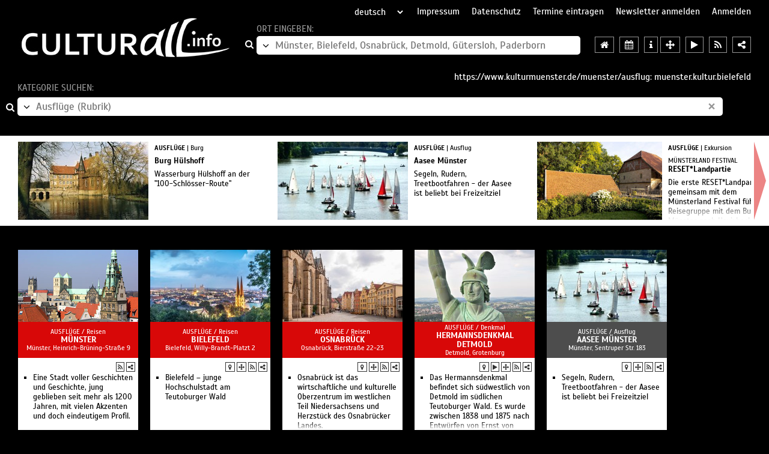

--- FILE ---
content_type: text/html; charset=iso-8859-1
request_url: https://www.kulturmuenster.de/muenster/ausflug/
body_size: 14168
content:
<!DOCTYPE HTML>
<html dir="ltr" lang="de">
	<head>
		<meta charset="iso-8859-1" />
		<meta http-equiv="Content-Type" content="text/html; charset=iso-8859-1" />
		<title>Ausflüge mit Führung für Ausflugsziele mit Führungen als Ausflug in Münster, Bielefeld, Osnabrück, Detmold, Gütersloh, Paderborn</title>
		<meta name="keywords" content="Ausflüge mit Führung für Ausflugsziele mit Führungen als Ausflug in Münster, Bielefeld, Osnabrück, Detmold, Gütersloh, Paderborn" />
		<meta name="description" content="Ausflüge mit Führung für Ausflugsziele mit Führungen als Ausflug in Münster, Bielefeld, Osnabrück, Detmold, Gütersloh, Paderborn" />
		<meta name="viewport" content="width=device-width, initial-scale=1.0, maximum-scale=1.0, user-scalable=yes" />
							<link rel="canonical" href="https://www.kulturmuenster.de/muenster/ausflug/" />
				<link type="application/rss+xml" rel="alternate" href="/RSS-Feeds/KulturMuenster.xml" title="RSS-Feed für Münster, Bielefeld, Osnabrück, Detmold, Gütersloh, Paderborn - Kultur" />
		<meta name="viewport" content="width=device-width, initial-scale=1.0, maximum-scale=1.0, user-scalable=yes" />
		<link rel="shortcut icon" type="image/x-icon" href="https://www.culturall.de/favicon.ico" />
		<link rel="stylesheet" type="text/css" href="https://www.culturall.de/v3/dist/lib.css?t=1666949429" />
		<link rel="stylesheet" type="text/css" href="https://www.culturall.de/v3/dist/styles.css?t=1758010782" />
					<link rel="stylesheet" type="text/css" href="https://www.culturall.de/v3/dist/terminsuche.css?t=1756714717" />
							<style type="text/css">div.segment.l1 {background:rgb(255,255,255);}
		h1.l1, h2.l1, h3.l1 {color:rgb(0,0,0); font-size:18px;font-family:Scada, Arial, sans-serif;font-weight:bold;}
		h2.l1, h3.l1 {font-size:16px;}
		a.l1, span.l1, span.l1 * {color:rgb(0,0,0);font-family:Scada, Arial, sans-serif;}
		a.l1-fa { color: rgb(0,0,0); font-size: 16px; }
    div.segment.l2 {background:rgb(255,255,255);}
		h1.l2, h2.l2, h3.l2 {color:rgb(216,8,8); font-size:18px;font-family:Scada, Arial, sans-serif;font-weight:bold;}
		h2.l2, h3.l2 {font-size:16px;}
		a.l2, span.l2, span.l2 * {color:rgb(0,0,0);font-family:Scada, Arial, sans-serif;}
		a.l2-fa { color: rgb(0,0,0); font-size: 16px; }
    </style>
				<script>
        	var regionen = {0:{id:0,kuerzel:'ueberregional',name:'%FCberregional',href:'/ueberregional',tourismus:'tourismus',rad:250,lat:50.83149034074599,lng:9.656667374999984,bewertung:true},34:{id:34,kuerzel:'augsburg',name:'Augsburg%2C%20Ulm%2FNeu-Ulm%2C%20Biberach%2C%20Landsberg%20am%20Lech%2C%20G%FCnzburg',href:'/augsburg',tourismus:'tourismus',rad:250,lat:48.366516,lng:10.494431,bewertung:true},23:{id:23,kuerzel:'basel',name:'Basel%2C%20Freiburg%2C%20Mulhouse%2C%20Colmar',href:'/basel',tourismus:'tourismus',rad:250,lat:47.83201548558951,lng:7.739553117187512,bewertung:true},2:{id:2,kuerzel:'berlin',name:'Berlin%20und%20Brandenburg',href:'/berlin',tourismus:'tourismus',rad:250,lat:52.739995942778805,lng:13.588399552734346,bewertung:true},25:{id:25,kuerzel:'bern',name:'Bern%2C%20Solothurn%2C%20Biel%2C%20Thun%2C%20Fribourg%2C%20Neuch%E2tel',href:'/bern',tourismus:'tourismus',rad:250,lat:46.80894727634264,lng:7.269887589843722,bewertung:true},24:{id:24,kuerzel:'bodensee',name:'Bodensee%2C%20Allg%E4u%20und%20Liechtenstein',href:'/bodensee',tourismus:'tourismus',rad:250,lat:47.466587116772885,lng:9.813222550781221,bewertung:true},10:{id:10,kuerzel:'bremen',name:'Bremen%2C%20Oldenburg%2C%20Emden%2C%20Weser-Ems%2C%20Friesland',href:'/bremen',tourismus:'tourismus',rad:250,lat:53.11665939318429,lng:7.940053605468762,bewertung:true},33:{id:33,kuerzel:'chemnitz',name:'Chemnitz%2C%20Erzgebirge%2C%20Zwickau%2C%20Vogtland%2FPlauen',href:'/chemnitz',tourismus:'tourismus',rad:250,lat:50.5857422372068,lng:12.6930052656249,bewertung:true},3:{id:3,kuerzel:'dresden',name:'Dresden%2C%20Mei%DFen%2C%20S%E4chsische%20Schweiz',href:'/dresden',tourismus:'tourismus',rad:250,lat:51.0357422372068,lng:13.703005265624984,bewertung:true},8:{id:8,kuerzel:'frankfurt',name:'Frankfurt%2C%20Mainz%2C%20Wiesbaden%2C%20Darmstadt%2C%20Aschaffenburg',href:'/frankfurt',tourismus:'tourismus',rad:250,lat:50.164259,lng:8.792867,bewertung:true},20:{id:20,kuerzel:'graz',name:'Graz%20und%20Klagenfurt',href:'/graz',tourismus:'tourismus',rad:250,lat:46.953501141165695,lng:14.861440324218762,bewertung:true},6:{id:6,kuerzel:'hamburg',name:'Hamburg%2C%20L%FCneburg%2C%20Cuxhaven%2C%20Helgoland%2C%20Sylt',href:'/hamburg',tourismus:'tourismus',rad:250,lat:53.929779281732635,lng:10.236196183593721,bewertung:true},11:{id:11,kuerzel:'hannover',name:'Hannover%2C%20Braunschweig%2FWolfsburg',href:'/hannover',tourismus:'tourismus',rad:250,lat:52.323132264533136,lng:10.310353898437512,bewertung:true},32:{id:32,kuerzel:'harz',name:'Harz%2C%20Kyffh%E4user',href:'/harz',tourismus:'tourismus',rad:250,lat:51.653445,lng:10.897861,bewertung:true},21:{id:21,kuerzel:'innsbruck',name:'Innsbruck%2C%20Bozen%2FBolzano%2C%20Trento%2FTrient',href:'/innsbruck',tourismus:'tourismus',rad:250,lat:46.72617018241584,lng:11.529836320312512,bewertung:true},15:{id:15,kuerzel:'kassel',name:'Kassel%2C%20G%F6ttingen%2C%20Marburg%2C%20Bad%20Hersfeld%2C%20Fulda',href:'/kassel',tourismus:'tourismus',rad:250,lat:51.209856001148474,lng:9.373769425781262,bewertung:true},30:{id:30,kuerzel:'lausitz',name:'Lausitz%2C%20Niederschlesien',href:'/lausitz',tourismus:'tourismus',rad:250,lat:51.39017006939942,lng:14.402761124999971,bewertung:true},12:{id:12,kuerzel:'leipzig',name:'Leipzig%2C%20Halle%2C%20Magdeburg%2C%20Dessau',href:'/leipzig',tourismus:'tourismus',rad:250,lat:51.67720076354275,lng:11.760549210937471,bewertung:true},19:{id:19,kuerzel:'linz',name:'Linz%20und%20St.%20P%F6lten',href:'/linz',tourismus:'tourismus',rad:250,lat:48.21136376040317,lng:14.941091203125012,bewertung:true},17:{id:17,kuerzel:'luxemburg',name:'Luxemburg%2C%20Saarbr%FCcken%2C%20Trier%2C%20Metz',href:'/luxemburg',tourismus:'tourismus',rad:250,lat:49.8605229249423,lng:6.426686906249972,bewertung:true},28:{id:28,kuerzel:'luzern',name:'Luzern%2C%20Schwyz%2C%20Zug%2C%20Uri%2C%20Obwalden%2C%20Nidwalden%2C%20Graub%FCnden',href:'/luzern',tourismus:'tourismus',rad:250,lat:46.8427739709846,lng:8.365773820312471,bewertung:true},31:{id:31,kuerzel:'malta',name:'Malta%2C%20Gozo%2C%20Comino',href:'/malta',tourismus:'tourism',rad:1500,lat:35.92320449121902,lng:14.42233052197264,bewertung:true},4:{id:4,kuerzel:'muenchen',name:'M%FCnchen%2C%20Ingolstadt%2C%20Rosenheim',href:'/muenchen',tourismus:'tourismus',rad:250,lat:48.35210142273522,lng:11.494130753906221,bewertung:true},27:{id:27,kuerzel:'muenster',name:'M%FCnster%2C%20Bielefeld%2C%20Osnabr%FCck%2C%20Detmold%2C%20G%FCtersloh%2C%20Paderborn',href:'/muenster',tourismus:'tourismus',rad:250,lat:52.239116045865885,lng:8.299855851562471,bewertung:true},18:{id:18,kuerzel:'nuernberg',name:'N%FCrnberg%2C%20Bayreuth%2C%20W%FCrzburg%2C%20Bamberg%2C%20Hof',href:'/nuernberg',tourismus:'tourismus',rad:250,lat:49.75417097472333,lng:10.667409562500012,bewertung:true},26:{id:26,kuerzel:'ostsee',name:'Ostsee',href:'/ostsee',tourismus:'tourismus',rad:250,lat:53.91845788914481,lng:11.788844,bewertung:true},35:{id:35,kuerzel:'regensburg',name:'Regensburg%2C%20Landshut%2C%20Passau%2C%20Straubing%2C%20Weiden%2C%20%20Amberg',href:'/regensburg',tourismus:'tourismus',rad:250,lat:49.013429,lng:12.101624,bewertung:true},14:{id:14,kuerzel:'heidelberg',name:'Rhein-Neckar%2C%20Baden%2C%20Saar%2C%20Pfalz',href:'/heidelberg',tourismus:'tourismus',rad:250,lat:49.199164538662295,lng:8.203725480468721,bewertung:true},5:{id:5,kuerzel:'rheinland',name:'Rheinland',href:'/rheinland',tourismus:'tourismus',rad:250,lat:50.96487504372814,lng:6.978749894531222,bewertung:true},100:{id:100,kuerzel:'roma',name:'Roma%2C%20Vaticano',href:'/roma',tourismus:'tourismo',rad:800,lat:41.902575,lng:12.451667,bewertung:true},29:{id:29,kuerzel:'ruhrgebiet',name:'Ruhrgebiet',href:'/ruhrgebiet',tourismus:'tourismus',rad:250,lat:51.39445463060057,lng:7.095479630859347,bewertung:true},16:{id:16,kuerzel:'salzburg',name:'Salzburg',href:'/salzburg',tourismus:'tourismus',rad:250,lat:47.69262195907183,lng:13.062429093749971,bewertung:true},9:{id:9,kuerzel:'stuttgart',name:'Stuttgart%2C%20Heilbronn%2C%20T%FCbingen%2C%20Reutlingen',href:'/stuttgart',tourismus:'tourismus',rad:250,lat:48.77560964359474,lng:9.502858781250012,bewertung:true},101:{id:101,kuerzel:'venezia',name:'Venezia%2FVenesia%2FVenedig',href:'/venezia',tourismus:'tourismus',rad:800,lat:45.435768,lng:12.327924,bewertung:true},13:{id:13,kuerzel:'weimar',name:'Weimar%2C%20Erfurt%2C%20Jena%2C%20Eisenach%2C%20Th%FCringen',href:'/weimar',tourismus:'tourismus',rad:250,lat:51.10822569265568,lng:11.090383195312484,bewertung:true},1:{id:1,kuerzel:'wien',name:'Wien%20und%20Eisenstadt',href:'/wien',tourismus:'tourismus',rad:250,lat:48.21182132835306,lng:16.664571427734348,bewertung:true},22:{id:22,kuerzel:'zuerich',name:'Z%FCrich%2C%20Winterthur%2C%20Aarau%2C%20Schaffhausen',href:'/zuerich',tourismus:'tourismus',rad:250,lat:47.4888633287459,lng:8.461904191406234,bewertung:true}};
        </script>
				<script src="https://www.culturall.de/v3/dist/lib.js?t=1593803792" charset="UTF-8"></script>
		<script src="https://www.culturall.de/v3/dist/scripts.js?t=1765894872"></script>
						<script>
			de.maxsysteme.culturall.einzeiler = {"dropdown_titel_regionen_in_der_naehe":"Regionen in der N&auml;he","dropdown_titel_video":"Videos","dropdown_titel_audio":"H&ouml;rbeispiele","dropdown_titel_freikarten":"Freikarten","dropdown_titel_alle_regionen":"alle Regionen","dropdown_titel_institutionen_in_der_naehe":"Institutionen in der N&auml;he","dropdown_titel_teilen":"Teilen","dropdown_titel_bewertungen":"Bewertungen","dropdown_titel_berichte":"Berichte","dropdown_titel_sortiert_nach":"sortiert nach","dropdown_titel_datum":"Datum","dropdown_titel_sternen":"Sternen","dropdown_titel_relevanz":"Relevanz","dropdown_titel_zuletzt_bewertet_am":"zuletzt bewertet am","terminsuche_titel":"Veranstaltungskalender - Terminsuche","terminsuche_datum_vom":"vom","terminsuche_datum_bis":"bis","terminsuche_datum_suchen":"suchen","eintragen_formular_feld_rubrik":"Rubrik"};
        </script>
	</head>

	<body	    data-type="rubrik"	    data-region="muenster" data-region-id="27"	   	   	    data-rubrik="ausfluege" data-rubrik-id="6"	   	   	   	   	   		data-href-prefix="https://www.culturall.de/"
		data-google-api-key="AIzaSyDMvvjs0Zw0_kTBDN7-8vVcO1zispzB1cQ"
	>
		<button type="button" class="fa fa-bars" data-nav-control="open"></button>		<nav>
			<button type="button" class="fa fa-close" data-nav-control="close"></button>			<select name="sprache" readonly>
									<option value="de" selected="selected">deutsch</option>
									<option value="en">englisch</option>
									<option value="it">italienisch</option>
							</select>
			<a href="/impressum/" title="Impressum">Impressum</a>
			<a href="/datenschutz/" title="Datenschutz">Datenschutz</a>
			<a href="/eintragen" title="Termine eintragen">Termine eintragen</a>
			<a href="https://www.culturall.de/service.php" title="Newsletter anmelden">Newsletter anmelden</a>
							<a href="#" data-login title="Anmelden">Anmelden</a>
					</nav>

		<header>
			<a href="//www.culturall.info">
				<img class="img" src="https://www.culturall.de/pic/layout/culturall.jpg" width="358" height="65" alt="zur Startseite" title="zur Startseite" />
			</a>
			<div class="search orte">
				<a class="fa fa-search" href="/muenster"></a>
				<div>
					<span data-alt-text="Region auswählen:">Ort eingeben:</span>
					<div>
						<button type="button" class="all-regions fa fa-angle-down"></button
							><input type="text" name="ort" placeholder="Münster, Bielefeld, Osnabrück, Detmold, Gütersloh, Paderborn" /
							>					</div>
				</div>
			</div>
			<div class="icons">
				<a class="fa fa-home" title="Regionseite für Münster, Bielefeld, Osnabrück, Detmold, Gütersloh, Paderborn" href="/muenster"></a>
				<a class="fa fa-calendar" title="Terminsuche in Münster, Bielefeld, Osnabrück, Detmold, Gütersloh, Paderborn" href="/muenster/veranstaltungen"></a>
            	<a class="fa fa-info" title="Tourismusinformationen für Münster, Bielefeld, Osnabrück, Detmold, Gütersloh, Paderborn" href="/muenster/tourismus"></a>
            	            		<button type="button" class="fa fa-arrows" title="Welche Region ist in der Nähe?"></button>
            	            	<button type="button" class="fa fa-tags" title="Freikarten"></button>
            	<button type="button" class="fa fa-play" title="Videos in Münster, Bielefeld, Osnabrück, Detmold, Gütersloh, Paderborn"></button>
            	<button type="button" class="fa fa-music" title="Hörbeispiele in Münster, Bielefeld, Osnabrück, Detmold, Gütersloh, Paderborn"></button>
            	<a class="fa fa-rss" title="RSS-Feed für Münster, Bielefeld, Osnabrück, Detmold, Gütersloh, Paderborn" href="/RSS-Feeds/KulturMuenster.xml" type="application/rss+xml"></a>
            	<button type="button" class="fa fa-share-alt" title="Region Münster, Bielefeld, Osnabrück, Detmold, Gütersloh, Paderborn teilen"></button>
            	<button type="button" class="fa fa-star" title="Bewertungen für Münster, Bielefeld, Osnabrück, Detmold, Gütersloh, Paderborn"></button>
            	<button type="button" class="fa fa-align-left" title="Berichte für Münster, Bielefeld, Osnabrück, Detmold, Gütersloh, Paderborn"></button>
			</div>
		</header>

<main>
	<div class="regionlink">
		<div></div><div><a target="_blank" href="https://www.kulturmuenster.de/muenster/ausflug/">https://www.kulturmuenster.de/muenster/ausflug:  muenster.kultur.bielefeld</a></div>
	</div>

	
<div class="search">
	<a class="fa fa-search" href="/muenster"></a>
	<div>
		<span data-alt-text="Rubrik auswählen:">Kategorie suchen:</span>
		<div>
			<button type="button" class="all-rubrics fa fa-angle-down"></button><input type="text" name="kat" placeholder="Ausflüge (Rubrik)" /><a href="_main.php?path=index.php&path=muenster/ausflug/" title="Rubrikauswahl aufheben" class="clear">&times;</a></div>
	</div>
</div>	
<div class="zeitband">
	<div class="owl-carousel">
								<div class="item">
				<a href="/showoffer.php?offer=bilderlink&ID=4701" style="width:417px" class="first">
											<img src="https://www.culturall.de/pic/zeitband/BL4701_130_img602ba9b801bfd.jpg" width="217" height="130" />
										<div>
						<small>
							<b>Ausflüge</b>
															| Burg													</small>
						<strong>
														Burg Hülshoff  						</strong>
						<p>Wasserburg Hülshoff an der "100-Schlösser-Route"<br />
</p>
						<div class="bottom"></div>
					</div>
				</a>
			</div>
								<div class="item">
				<a href="/showoffer.php?offer=bilderlink&ID=4700" style="width:417px">
											<img src="https://www.culturall.de/pic/zeitband/BL4700_130_img602ba86600fd3.jpg" width="217" height="130" />
										<div>
						<small>
							<b>Ausflüge</b>
															| Ausflug													</small>
						<strong>
														Aasee Münster						</strong>
						<p>Segeln, Rudern, Treetbootfahren - der Aasee ist beliebt bei Freizeitziel<br />
</p>
						<div class="bottom"></div>
					</div>
				</a>
			</div>
								<div class="item">
				<a href="/kultur/muenster/festival/muensterlandfestival/termine.html#seg229824" style="width:408px">
											<img src="https://www.culturall.de/pic/zeitband/SEG229824_130_108567.jpg" width="208" height="130" />
										<div>
						<small>
							<b>Ausflüge</b>
															| Exkursion													</small>
						<strong>
															<small>Münsterland Festival</small>
														RESET*Landpartie						</strong>
						<p>Die erste RESET*Landpartie gemeinsam mit dem Münsterland Festival führt die Reisegruppe mit dem Bus von Münster nach Havixbeck. Hier können sich weitere Interessierte dem Programm anschließen.<br />
...</p>
						<div class="bottom"></div>
					</div>
				</a>
			</div>
								<div class="item">
				<a href="/kultur/muenster/festival/muensterlandfestival/termine.html#seg229852" style="width:428px">
											<img src="https://www.culturall.de/pic/zeitband/SEG229852_130_66127.jpg" width="228" height="130" />
										<div>
						<small>
							<b>Ausflüge</b>
															| Exkursion													</small>
						<strong>
															<small>Münsterland Festival</small>
														RESET * LANDPARTIE						</strong>
						<p>Die zweite RESET*Landpartie mit dem Münsterland Festival führt uns zum Wasserschloss Raesfeld im westlichen Münsterland. Gestartet werden kann in Münster oder an der Tourist-Info in der Nähe des Schlo...</p>
						<div class="bottom"></div>
					</div>
				</a>
			</div>
								<div class="item">
				<a href="/kultur/muenster/festival/muensterlandfestival/termine.html#seg229835" style="width:428px">
											<img src="https://www.culturall.de/pic/zeitband/SEG229835_130_66127.jpg" width="228" height="130" />
										<div>
						<small>
							<b>Ausflüge</b>
															| Exkursion													</small>
						<strong>
															<small>Münsterland Festival</small>
														PILGERWANDERUNG AUF DEM JAKOBSWEG 						</strong>
						<p>Seit Jahrhunderten pilgern Menschen quer durch Europa zum Grab des Apostels Jakobus des Älteren in Santiago de Compostela. Und während die Hauptstrecke, der Camino Francés, durch Nordspanien führt, gi...</p>
						<div class="bottom"></div>
					</div>
				</a>
			</div>
								<div class="item">
				<a href="/kultur/muenster/festival/muensterlandfestival/termine.html#seg229823" style="width:408px">
											<img src="https://www.culturall.de/pic/zeitband/SEG229823_130_108566.jpg" width="208" height="130" />
										<div>
						<small>
							<b>Ausflüge</b>
															| Exkursion													</small>
						<strong>
															<small>Münsterland Festival</small>
														BAUMBERGE - PFERDE - CAMINO						</strong>
						<p>Eine Pilgerreise muss nicht in Santiago de Compostela enden – manchmal ist Nottuln das perfekte Ziel. Beim 9. Münsterland-Ritt folgen Reiterinnen und Reiter einem Weg, der Natur, Gemeinschaft und eine...</p>
						<div class="bottom"></div>
					</div>
				</a>
			</div>
								<div class="item">
				<a href="/kultur/muenster/festival/muensterlandfestival/termine.html#seg170821" style="width:408px">
											<img src="https://www.culturall.de/pic/zeitband/SEG170821_130_92077.jpg" width="208" height="130" />
										<div>
						<small>
							<b>Ausflüge</b>
															| Exkursion													</small>
						<strong>
															<small>Münsterland Festival</small>
														Exkursion: Finnischer Wandertag						</strong>
						<p>Am Offlumer See in Neuenkirchen erwartet die Besucher und Besucherinnen ein Naturerlebnis ganz im Zeichen des Gastlands Finnland. Mit Jupp Räkers und Mika Kaijo gestalten ein Münsteraner und ein gebür...</p>
						<div class="bottom"></div>
					</div>
				</a>
			</div>
								<div class="item">
				<a href="/kultur/muenster/festival/muensterlandfestival/termine.html#seg170808" style="width:408px">
											<img src="https://www.culturall.de/pic/zeitband/SEG170808_130_92064.jpg" width="208" height="130" />
										<div>
						<small>
							<b>Ausflüge</b>
															| Exkursion													</small>
						<strong>
															<small>Münsterland Festival</small>
														RESET*Landpartie am Herrenhaus Harkotten						</strong>
						<p>Die zweite RESET*Landpartie beim Münsterland Festival führt mit dem Bus nach Sassenberg zum Herrenhaus Harkotten. Auch hier können sich vor Ort weitere Interessierte dem vielfältigen Programm anschlie...</p>
						<div class="bottom"></div>
					</div>
				</a>
			</div>
								<div class="item">
				<a href="/kultur/muenster/festival/muensterlandfestival/termine.html#seg170784" style="width:408px">
											<img src="https://www.culturall.de/pic/zeitband/SEG170784_130_92040.jpg" width="208" height="130" />
										<div>
						<small>
							<b>Ausflüge</b>
															| Exkursion													</small>
						<strong>
															<small>Münsterland Festival</small>
														RESET*Landpartie von Lengerich nach Tecklenburg						</strong>
						<p>Die erste RESET*Landpartie gemeinsam mit dem Münsterland Festival führt die Reisegruppe mit dem Bus aus Münster nach Lengerich zum Haus Vortlage. Hier können sich weitere Interessierte dem Programm an...</p>
						<div class="bottom"></div>
					</div>
				</a>
			</div>
								<div class="item">
				<a href="/kultur/muenster/festival/muensterlandfestival/termine.html#seg150833" style="width:395px">
											<img src="https://www.culturall.de/pic/zeitband/SEG150833_130_77776.jpg" width="195" height="130" />
										<div>
						<small>
							<b>Ausflüge</b>
															| Exkursion													</small>
						<strong>
															<small>Münsterland Festival</small>
														Soundwalk Gescher						</strong>
						<p>In der Glockenstadt Gescher erwartet die Besucherinnen und Besucher ein intensives Glockenerlebnis, das mit allen Sinnen erfahrbar ist.<br />
<br />
Nach einer Begrüßung am Westfälisches Glockenmuse...</p>
						<div class="bottom"></div>
					</div>
				</a>
			</div>
			</div>
</div>

	<div class="boxes all cf">
					<div class="box" id="HP2966" data-rubrik="6" data-typ="HP" data-kuerzel="ausfluege">
	<div>
					<picture class="js-picture-lazy">
				<source media="(max-width: 490px)" data-src="https://www.culturall.de/pic/offers/HP2966_200x120.jpg">
				<img class="js-lazy" data-src="https://www.culturall.de/pic/offers/HP2966_200x120.jpg">
			</picture>
			</div>
	<div>
		<div>
			<small>Ausflüge / <span>Reisen</span></small>
			<a href="/reisen/muenster/tourismus/tourist.info.html">Münster</a>
			<small>
									Münster, Heinrich-Brüning-Straße 9							</small>
		</div>
	</div>
	<div>
								<div class="buttons">
				<a class="fa fa-rss" href="/RSS-Feeds/ausfluege.xml" title="RSS-Feed" target="_blank" type="application/rss+xml"></a><button type="button" class="fa fa-share-alt" title="Teilen"></button><button type="button" class="fa fa-star" title="Bewertungen"></button><button type="button" class="fa fa-align-left" title="Berichte"></button>
    		</div>
			</div>
	<div>
    	<ul>
        	<li><a data-seg-id='' href='/reisen/muenster/tourismus/tourist.info.html' title='Eine Stadt voller Geschichten und Geschichte, jung geblieben seit mehr als 1200 Jahren, mit vielen Akzenten und doch eindeutigem Profil.'>Eine Stadt voller Geschichten und Geschichte, jung geblieben seit mehr als 1200 Jahren, mit vielen Akzenten und doch eindeutigem Profil.</a></li>
        		        	    	</ul>
	</div>
	</div>

					<div class="box" id="HP2967" data-rubrik="6" data-typ="HP" data-kuerzel="ausfluege" data-lat="52.02744" data-lng="8.53589999999997">
	<div>
					<picture class="js-picture-lazy">
				<source media="(max-width: 490px)" data-src="https://www.culturall.de/pic/offers/HP2967_400x240.jpg">
				<img class="js-lazy" data-src="https://www.culturall.de/pic/offers/HP2967_200x120.jpg">
			</picture>
			</div>
	<div>
		<div>
			<small>Ausflüge / <span>Reisen</span></small>
			<a href="/reisen/bielefeld/tourismus/bielefeld.tourismus.html">Bielefeld</a>
			<small>
									Bielefeld, Willy-Brandt-Platzt 2							</small>
		</div>
	</div>
	<div>
								<div class="buttons">
				<form method="post" action="/muenster/tourismus">
    					<input type="hidden" name="offer" value="HP2967" />
    					<span class="fa fa-map-marker" title="Karte"></span>
    				</form><button type="button" class="fa fa-play" title="Videos"></button><button type="button" class="fa fa-arrows" title="Institutionen in der Nähe"></button><a class="fa fa-rss" href="/RSS-Feeds/ausfluege.xml" title="RSS-Feed" target="_blank" type="application/rss+xml"></a><button type="button" class="fa fa-share-alt" title="Teilen"></button><button type="button" class="fa fa-star" title="Bewertungen"></button><button type="button" class="fa fa-align-left" title="Berichte"></button>
    		</div>
			</div>
	<div>
    	<ul>
        	<li><a data-seg-id='' href='/reisen/bielefeld/tourismus/bielefeld.tourismus.html' title='Bielefeld – junge Hochschulstadt am Teutoburger Wald'>Bielefeld – junge Hochschulstadt am Teutoburger Wald</a></li>
        		        	    	</ul>
	</div>
	</div>

					<div class="box" id="HP3651" data-rubrik="6" data-typ="HP" data-kuerzel="ausfluege" data-lat="52.277352" data-lng="8.040934600000014">
	<div>
					<picture class="js-picture-lazy">
				<source media="(max-width: 490px)" data-src="https://www.culturall.de/pic/offers/HP3651_400x240.jpg">
				<img class="js-lazy" data-src="https://www.culturall.de/pic/offers/HP3651_200x120.jpg">
			</picture>
			</div>
	<div>
		<div>
			<small>Ausflüge / <span>Reisen</span></small>
			<a href="/reisen/muenster.bielefeld/tourismus/osnabrueck.html">Osnabrück</a>
			<small>
									Osnabrück, Bierstraße 22-23							</small>
		</div>
	</div>
	<div>
								<div class="buttons">
				<form method="post" action="/muenster/tourismus">
    					<input type="hidden" name="offer" value="HP3651" />
    					<span class="fa fa-map-marker" title="Karte"></span>
    				</form><button type="button" class="fa fa-arrows" title="Institutionen in der Nähe"></button><a class="fa fa-rss" href="/RSS-Feeds/ausfluege.xml" title="RSS-Feed" target="_blank" type="application/rss+xml"></a><button type="button" class="fa fa-share-alt" title="Teilen"></button><button type="button" class="fa fa-star" title="Bewertungen"></button><button type="button" class="fa fa-align-left" title="Berichte"></button>
    		</div>
			</div>
	<div>
    	<ul>
        	<li><a data-seg-id='' href='/reisen/muenster.bielefeld/tourismus/osnabrueck.html' title='Osnabrück ist das wirtschaftliche und kulturelle Oberzentrum im westlichen Teil Niedersachsens und Herzstück des Osnabrücker Landes.'>Osnabrück ist das wirtschaftliche und kulturelle Oberzentrum im westlichen Teil Niedersachsens und Herzstück des Osnabrücker Landes.</a></li>
        		        	    	</ul>
	</div>
	</div>

					<div class="box" id="HP3197" data-rubrik="6" data-typ="HP" data-kuerzel="HermannsdenkmalDetmold" data-lat="51.9108168" data-lng="8.839810700000044">
	<div>
					<picture class="js-picture-lazy">
				<source media="(max-width: 490px)" data-src="https://www.culturall.de/pic/offers/HP3197_200x120.png">
				<img class="js-lazy" data-src="https://www.culturall.de/pic/offers/HP3197_200x120.png">
			</picture>
			</div>
	<div>
		<div>
			<small>Ausflüge / <span>Denkmal</span></small>
			<a href="/reisen/muenster/sehenswuerdigkeiten/detmold/hermannsdenkmal.hml">Hermannsdenkmal Detmold</a>
			<small>
									Detmold, Grotenburg							</small>
		</div>
	</div>
	<div>
								<div class="buttons">
				<form method="post" action="/muenster/tourismus">
    					<input type="hidden" name="offer" value="HP3197" />
    					<span class="fa fa-map-marker" title="Karte"></span>
    				</form><button type="button" class="fa fa-play" title="Videos"><span data-video-id="3336" data-video-title="Hermannsdenkmal"></span></button><button type="button" class="fa fa-arrows" title="Institutionen in der Nähe"></button><a class="fa fa-rss" href="/RSS-Feeds/HermannsdenkmalDetmold.xml" title="RSS-Feed" target="_blank" type="application/rss+xml"></a><button type="button" class="fa fa-share-alt" title="Teilen"></button><button type="button" class="fa fa-star" title="Bewertungen"></button><button type="button" class="fa fa-align-left" title="Berichte"></button>
    		</div>
			</div>
	<div>
    	<ul>
        	<li><a data-seg-id='' href='/reisen/muenster/sehenswuerdigkeiten/detmold/hermannsdenkmal.hml' title='Das Hermannsdenkmal befindet sich südwestlich von Detmold im südlichen Teutoburger Wald. Es wurde zwischen 1838 und 1875 nach Entwürfen von Ernst von Bandel erbaut.'>Das Hermannsdenkmal befindet sich südwestlich von Detmold im südlichen Teutoburger Wald. Es wurde zwischen 1838 und 1875 nach Entwürfen von Ernst von Bandel erbaut.</a></li>
        		        	    	</ul>
	</div>
	</div>

					<div class="box grey" id="BL4700" data-rubrik="6" data-typ="BL" data-kuerzel="AaseeMuenster" data-lat="47.516231" data-lng="14.550072">
	<div>
					<picture class="js-picture-lazy">
				<source media="(max-width: 490px)" data-src="https://www.culturall.de/pic/offers/BL4700_300x180.jpg">
				<img class="js-lazy" data-src="https://www.culturall.de/pic/offers/BL4700_200x120.jpg">
			</picture>
			</div>
	<div>
		<div>
			<small>Ausflüge / <span>Ausflug</span></small>
			<a href="/muenster/ausflug/aasee-muenster">Aasee Münster</a>
			<small>
									Münster, Sentruper Str. 183							</small>
		</div>
	</div>
	<div>
								<div class="buttons">
				<form method="post" action="/muenster/tourismus">
    					<input type="hidden" name="offer" value="BL4700" />
    					<span class="fa fa-map-marker" title="Karte"></span>
    				</form><button type="button" class="fa fa-arrows" title="Institutionen in der Nähe"></button><a class="fa fa-rss" href="/RSS-Feeds/AaseeMuenster.xml" title="RSS-Feed" target="_blank" type="application/rss+xml"></a><button type="button" class="fa fa-share-alt" title="Teilen"></button><button type="button" class="fa fa-star" title="Bewertungen"></button><button type="button" class="fa fa-align-left" title="Berichte"></button>
    		</div>
			</div>
	<div>
    	<ul>
        	<li><a data-seg-id='' href='/muenster/ausflug/aasee-muenster' title='Segeln, Rudern, Treetbootfahren - der Aasee ist beliebt bei Freizeitziel'>Segeln, Rudern, Treetbootfahren - der Aasee ist beliebt bei Freizeitziel</a></li>
        		        	    	</ul>
	</div>
	</div>

					<div class="box grey" id="BL4701" data-rubrik="6" data-typ="BL" data-kuerzel="BurgHuelshoff" data-lat="51.970147" data-lng="7.5037457">
	<div>
					<picture class="js-picture-lazy">
				<source media="(max-width: 490px)" data-src="https://www.culturall.de/pic/offers/BL4701_300x180.jpg">
				<img class="js-lazy" data-src="https://www.culturall.de/pic/offers/BL4701_200x120.jpg">
			</picture>
			</div>
	<div>
		<div>
			<small>Ausflüge / <span>Burg</span></small>
			<a href="/muenster/ausflug/burg-huelshoff">Burg Hülshoff</a>
			<small>
									Havixbeck, Schonebeck 6							</small>
		</div>
	</div>
	<div>
								<div class="buttons">
				<form method="post" action="/muenster/tourismus">
    					<input type="hidden" name="offer" value="BL4701" />
    					<span class="fa fa-map-marker" title="Karte"></span>
    				</form><button type="button" class="fa fa-arrows" title="Institutionen in der Nähe"></button><a class="fa fa-rss" href="/RSS-Feeds/BurgHuelshoff.xml" title="RSS-Feed" target="_blank" type="application/rss+xml"></a><button type="button" class="fa fa-share-alt" title="Teilen"></button><button type="button" class="fa fa-star" title="Bewertungen"></button><button type="button" class="fa fa-align-left" title="Berichte"></button>
    		</div>
			</div>
	<div>
    	<ul>
        	<li><a data-seg-id='' href='/muenster/ausflug/burg-huelshoff' title='Wasserburg Hülshoff an der &quot;100-Schlösser-Route&quot;'>Wasserburg Hülshoff an der "100-Schlösser-Route"</a></li>
        		        	    	</ul>
	</div>
	</div>

			</div>

	
<div class="entries terminsuche zeitfluss cf">
					<div class="segwrapper">
    		<div class="segment l1 foldable">
    			<div class="media">
    				    					<img class="layout1 js-lazy" data-src="https://www.culturall.de/pic/zeitband/SEG229824_130_108567.jpg" width="208" height="130" />
    				    			</div>
    			<div class="info">
    				<div class="text">
    					<div class="wrapper">
    						<span class="kategorie l1">
	    						<strong>Ausflüge</strong>
																	| Exkursion								    						</span>
    						<h1 class="l1 noBottomMargin">RESET*Landpartie</h1>
    						              					<h2 class="l1">Münsterland Festival</h2>
              			              			<span class="inhalt l1">
              				Die erste RESET*Landpartie gemeinsam mit dem Münsterland Festival führt die Reisegruppe mit dem Bus von Münster nach Havixbeck. Hier können sich weitere Interessierte dem Programm anschließen.

Im historischen Ambiente des Stift Tilbeck können sich Gäste neben Kaffee und Kuchen auf ein Konzert des Alos Quartet freuen. Von dort führt eine etwa zweistündige Wanderung durch die charakteristische Landschaft der Baumberge mit ihren Sandsteinbrüchen und sanft geschwungenen Hügeln. Der Weg führt an der historischen Wassermühle Schulze Westerath vorbei, die zur Besichtigung einlädt. Kleine Kultur-Überraschungen und Zeit für Gespräche runden die Wanderung ab.

Angekommen an der Alten Amtmannei in Nottuln erwartet die Teilnehmenden eine leckere Suppe zur Stärkung und ein besonderes Konzert: Die katalanische Singer-Songwriterin Mar Pujol verzaubert mit ihrer irdisch-ätherischen Performance – ruhiger Pop trifft feinfühlige Folk-Nuancen.

In Kooperation mit dem RESET e.V.

Bei allen Landpartien gibt es kurze bis mittellange Fußmärsche zu bewältigen. Die Veranstaltungen sind nicht barrierefrei. An festes Schuhwerk und dem Wetter entsprechende Kleidung sollte gedacht werden.

 <b> Tagesablauf: </b> 
    14.30 Uhr Stift Tilbeck, Havixbeck (oder 14 Uhr Bus ab Münster Busparkplatz)
    14.45 Uhr Kaffee & Kuchen
    15.30 Uhr Konzert Alos Quartet
    ca. 16.30 Uhr Wanderung nach Nottuln (ca. 9 km) mit Halt an der Wassermühle Schulze Westerath und Kultur-Überraschungen, Abendimbiss an der Alten Amtmannei
    20.30 Uhr Konzert: Mar Pujol
    optional: Rückfahrt nach Münster/Havixbeck (ca. 22 Uhr)              			</span>
    					</div>
   				</div>
   				<div class="buttons">
						<div>
							<a class="l1 more" href="#">... weitere Informationen</a>
							<span class="l1"> | </span>
							<a class="l1" rel="nofollow" href="/kultur/muenster/festival/muensterlandfestival/termine.html#seg229824">Zur Präsenzseite</a>
							<a class="l1-fa fa fa-chevron-down" href="#"></a>
						</div>
					</div>
   			</div>
   			<span class="cf"></span>
   		</div>
   	</div>
					<div class="segwrapper">
    		<div class="segment l1 foldable">
    			<div class="media">
    				    					<img class="layout1 js-lazy" data-src="https://www.culturall.de/pic/zeitband/SEG229852_130_66127.jpg" width="228" height="130" />
    				    			</div>
    			<div class="info">
    				<div class="text">
    					<div class="wrapper">
    						<span class="kategorie l1">
	    						<strong>Ausflüge</strong>
																	| Exkursion								    						</span>
    						<h1 class="l1 noBottomMargin">RESET * LANDPARTIE</h1>
    						              					<h2 class="l1">Münsterland Festival</h2>
              			              			<span class="inhalt l1">
              				Die zweite RESET*Landpartie mit dem Münsterland Festival führt uns zum Wasserschloss Raesfeld im westlichen Münsterland. Gestartet werden kann in Münster oder an der Tourist-Info in der Nähe des Schlosses.

Vor Ort gibt es ein vielfältiges Kulturprogramm: So geht es hoch hinaus und in die spannenden Räumlichkeiten der Akademie des Handwerks. Neben Kaffee und Kuchen wartet im und um das Wasserschloss Raesfeld außerdem die ein oder andere Kultur-Überraschung auf die Teilnehmenden.

Zum Abschluss spielt die in Barcelona lebende Pianistin Mélodie Gimard. Ihre Wurzeln im Tanz prägen ihr ausdrucksstarkes Klavierspiel, das Flamenco mit improvisatorischen Elementen aus Jazz, Folklore und Weltmusik verbindet.

In Kooperation mit dem RESET e.V.

Bei allen Landpartien gibt es kurze bis mittellange Fußmärsche zu bewältigen. Die Veranstaltungen sind nicht barrierefrei. An festes Schuhwerk und dem Wetter entsprechende Kleidung sollte gedacht werden.

 <b> Tagesablauf: </b> 
    12 Uhr Bus ab Münster Busparkplatz, Waldspaziergang zum Schloss
    14 Uhr Start in Raesfeld (Tourist-Info)
    14.15 Uhr Kulturprogramm, Kaffee & Kuchen
    17.30 Uhr Konzert: Mélodie Gimard
    optional: Rückfahrt mit dem Bus nach Münster (ca. 19 Uhr)              			</span>
    					</div>
   				</div>
   				<div class="buttons">
						<div>
							<a class="l1 more" href="#">... weitere Informationen</a>
							<span class="l1"> | </span>
							<a class="l1" rel="nofollow" href="/kultur/muenster/festival/muensterlandfestival/termine.html#seg229852">Zur Präsenzseite</a>
							<a class="l1-fa fa fa-chevron-down" href="#"></a>
						</div>
					</div>
   			</div>
   			<span class="cf"></span>
   		</div>
   	</div>
					<div class="segwrapper">
    		<div class="segment l1 foldable">
    			<div class="media">
    				    					<img class="layout1 js-lazy" data-src="https://www.culturall.de/pic/zeitband/SEG229835_130_66127.jpg" width="228" height="130" />
    				    			</div>
    			<div class="info">
    				<div class="text">
    					<div class="wrapper">
    						<span class="kategorie l1">
	    						<strong>Ausflüge</strong>
																	| Exkursion								    						</span>
    						<h1 class="l1 noBottomMargin">PILGERWANDERUNG AUF DEM JAKOBSWEG </h1>
    						              					<h2 class="l1">Münsterland Festival</h2>
              			              			<span class="inhalt l1">
              				Seit Jahrhunderten pilgern Menschen quer durch Europa zum Grab des Apostels Jakobus des Älteren in Santiago de Compostela. Und während die Hauptstrecke, der Camino Francés, durch Nordspanien führt, gibt es auch im Münsterland zwei Abschnitte des historischen Pfades. Wanderführer Jupp Räkers sowie Archäologin und Pilgerwegexpertin Ulrike Steinkrüger führen über die West-Ost-Route - mit der einen oder anderen Überraschung im Gepäck.

Der erste Abschnitt mit rund 19 Kilometern beginnt am Warendorfer Marktplatz. Die Strecke führt bis zum Wallfahrtsort Telgte, wo ein gemeinsames Abendessen, eine Übernachtung im Heidehotel Waldhütte und ein Konzert von Erdal Akkaya & Jerónimo Maya im RELÌGIO warten.

Die zweite Etappe führt am Sonntag über 14 beziehungsweise 17 Kilometer von Telgte nach Münster. Dort besteht die Möglichkeit, mit dem Bus oder der Bahn zurück nach Warendorf zu fahren.

Das Angebot ist als Gesamtpaket oder nur für Samstag buchbar.

 <b> Tagesablauf Samstag </b> 
    11 Uhr Treffpunkt Warendorf, Markplatz
    11.30-17 Uhr Wanderung nach Telgte und Ankunft im Heidehotel Waldhütte
    18 Uhr Abendessen
    20.00 Uhr Konzert von Erdal Akkaya & Jerónimo Maya (im RELÍGIO)

 <b> Tagesablauf Sonntag </b> 
    8-9.30 Uhr Frühstück
    10.30-16 Uhr Wanderung nach Münster
    16 Uhr Ankunft Bahnhof Münster oder Bushaltestelle Stapelskotten, für Rückfahrt nach Warendorf              			</span>
    					</div>
   				</div>
   				<div class="buttons">
						<div>
							<a class="l1 more" href="#">... weitere Informationen</a>
							<span class="l1"> | </span>
							<a class="l1" rel="nofollow" href="/kultur/muenster/festival/muensterlandfestival/termine.html#seg229835">Zur Präsenzseite</a>
							<a class="l1-fa fa fa-chevron-down" href="#"></a>
						</div>
					</div>
   			</div>
   			<span class="cf"></span>
   		</div>
   	</div>
					<div class="segwrapper">
    		<div class="segment l1 foldable">
    			<div class="media">
    				    					<img class="layout1 js-lazy" data-src="https://www.culturall.de/pic/zeitband/SEG229823_130_108566.jpg" width="208" height="130" />
    				    			</div>
    			<div class="info">
    				<div class="text">
    					<div class="wrapper">
    						<span class="kategorie l1">
	    						<strong>Ausflüge</strong>
																	| Exkursion								    						</span>
    						<h1 class="l1 noBottomMargin">BAUMBERGE - PFERDE - CAMINO</h1>
    						              					<h2 class="l1">Münsterland Festival</h2>
              			              			<span class="inhalt l1">
              				Eine Pilgerreise muss nicht in Santiago de Compostela enden – manchmal ist Nottuln das perfekte Ziel. Beim 9. Münsterland-Ritt folgen Reiterinnen und Reiter einem Weg, der Natur, Gemeinschaft und einen Hauch spanischer Kultur verbindet. Der etwa 25 oder 30 Kilometer lange Rundritt führt durch die Landschaft des Münsterlandes – mit Ausblicken wie im nordspanischen Galicien.

Startpunkt ist die Reitschule Altrogge-Terbrack in Nottuln. Von dort geht es auf gut begehbaren Wegen Richtung Kloster Gerleve nach Billerbeck, wo eine Mittagspause zum Innehalten einlädt. Wie in Spanien, wo Pilgerinnen und Pilger seit Jahrhunderten in Klöstern Einkehr finden, trifft hier westfälische Kultur auf den Geist des Camino. Bei Münsterländer Tapas und Picknick auf der Klosterwiese lassen sich Reiterlebnis, Genuss und Begegnung vereinen.

Ein Tag wie eine kleine Pilgerreise: voller Natur, Gemeinschaft und einem Hauch spanischer Lebensfreude.

 <b> Teilnahmebedingungen </b> 
Die Teilnahme ist nur mit einem eigenen Pferd möglich. Vorausgesetzt werden Geländeerfahrung und eine jährliche Influenza-Impfung.              			</span>
    					</div>
   				</div>
   				<div class="buttons">
						<div>
							<a class="l1 more" href="#">... weitere Informationen</a>
							<span class="l1"> | </span>
							<a class="l1" rel="nofollow" href="/kultur/muenster/festival/muensterlandfestival/termine.html#seg229823">Zur Präsenzseite</a>
							<a class="l1-fa fa fa-chevron-down" href="#"></a>
						</div>
					</div>
   			</div>
   			<span class="cf"></span>
   		</div>
   	</div>
					<div class="segwrapper">
    		<div class="segment l1 foldable">
    			<div class="media">
    				    					<img class="layout1 js-lazy" data-src="https://www.culturall.de/pic/zeitband/SEG170821_130_92077.jpg" width="208" height="130" />
    				    			</div>
    			<div class="info">
    				<div class="text">
    					<div class="wrapper">
    						<span class="kategorie l1">
	    						<strong>Ausflüge</strong>
																	| Exkursion								    						</span>
    						<h1 class="l1 noBottomMargin">Exkursion: Finnischer Wandertag</h1>
    						              					<h2 class="l1">Münsterland Festival</h2>
              			              			<span class="inhalt l1">
              				Am Offlumer See in Neuenkirchen erwartet die Besucher und Besucherinnen ein Naturerlebnis ganz im Zeichen des Gastlands Finnland. Mit Jupp Räkers und Mika Kaijo gestalten ein Münsteraner und ein gebürtig finnischer Wanderführer eine dialogische Tour um den See und thematisieren den Kontrast heimischer und finnischer Natur.
Die Wanderung endet im Naturfreibad Neuenkirchen, das dem Münsterland Festival an diesem Wochenende exklusiv zur Verfügung steht. Alle, die möchten, saugen mit einem Saunagang und anschließender Abkühlung im Natursee das echte finnische Lebensgefühl in sich auf. Dazu gibt es ein traditionelles finnisches Essen zu genießen: über offenem Feuer geräucherter Flammlachs.
Die Sauna wird als Textilsauna angeboten, Umkleide- und Duschmöglichkeiten sind vorhanden.

Tagesablauf:

    10.45 Uhr Treffpunkt Parkplatz am Offlumer See
    11-14 Uhr: Geführte Wanderung am Offlumer See (ca. 8km)
    14-17 Uhr: Finnischer Nachmittag mit Sauna und typisch finnischem Essen              			</span>
    					</div>
   				</div>
   				<div class="buttons">
						<div>
							<a class="l1 more" href="#">... weitere Informationen</a>
							<span class="l1"> | </span>
							<a class="l1" rel="nofollow" href="/kultur/muenster/festival/muensterlandfestival/termine.html#seg170821">Zur Präsenzseite</a>
							<a class="l1-fa fa fa-chevron-down" href="#"></a>
						</div>
					</div>
   			</div>
   			<span class="cf"></span>
   		</div>
   	</div>
					<div class="segwrapper">
    		<div class="segment l1 foldable">
    			<div class="media">
    				    					<img class="layout1 js-lazy" data-src="https://www.culturall.de/pic/zeitband/SEG170808_130_92064.jpg" width="208" height="130" />
    				    			</div>
    			<div class="info">
    				<div class="text">
    					<div class="wrapper">
    						<span class="kategorie l1">
	    						<strong>Ausflüge</strong>
																	| Exkursion								    						</span>
    						<h1 class="l1 noBottomMargin">RESET*Landpartie am Herrenhaus Harkotten</h1>
    						              					<h2 class="l1">Münsterland Festival</h2>
              			              			<span class="inhalt l1">
              				Die zweite RESET*Landpartie beim Münsterland Festival führt mit dem Bus nach Sassenberg zum Herrenhaus Harkotten. Auch hier können sich vor Ort weitere Interessierte dem vielfältigen Programm anschließen. Nach Kaffee und Kuchen lauschen die Teilnehmenden im Wappensaal den verträumten Pop-Sounds der Newcomer-Band THEJA. In der Veranstaltungsscheune gibt es großformatige Malereien von Yasin Wörheide zu sehen. Die Tänzerinnen vom MNEME kollektiv zeigen ihr Stück "Niemandsland" mit der Musik vom EAT THE FROG Kollektiv mit einem kleinen anschließenden Gespräch. Davor und danach gibt es performative oder informative Programmteile, mit denen das Gelände und den umgebenden Wald erkundet wird. Zum Abschluss spielt die finnische Band VIRTA, die für ihre unnachahmliche Vermischung von elektronischem Ambient, Nordic Jazz, Post Rock und Psychedelica bekannt sind.

Zu der kulturellen Abenteuerreise gehören eine leckere Suppe zur Stärkung, Zeit für Gespräche und kleine Überraschungen.

 <b> Der Tagesablauf: </b> 
    15 Uhr Herrenhaus Harkotten in Sassenberg (oder 14.15 Uhr Bus ab Münster*)
    15.15 -18 Uhr Kaffee und Kuchen, Konzert THEJA, Waldwanderung und Führungen, Performance „Niemandsland“/MNEME kollektiv & EAT THE FROG-Kollektiv
    19:30 Uhr Abendessen
    20:30 Uhr Konzert VIRTA
    optional: 22 Uhr Rückfahrt mit dem Bus nach Münster
*Abfahrt Münster: ab Busparkplatz am Frie-Vendt-Platz (Nähe Jib/Gleis 22)

In Kooperation mit dem RESET e.V.              			</span>
    					</div>
   				</div>
   				<div class="buttons">
						<div>
							<a class="l1 more" href="#">... weitere Informationen</a>
							<span class="l1"> | </span>
							<a class="l1" rel="nofollow" href="/kultur/muenster/festival/muensterlandfestival/termine.html#seg170808">Zur Präsenzseite</a>
							<a class="l1-fa fa fa-chevron-down" href="#"></a>
						</div>
					</div>
   			</div>
   			<span class="cf"></span>
   		</div>
   	</div>
					<div class="segwrapper">
    		<div class="segment l1 foldable">
    			<div class="media">
    				    					<img class="layout1 js-lazy" data-src="https://www.culturall.de/pic/zeitband/SEG170784_130_92040.jpg" width="208" height="130" />
    				    			</div>
    			<div class="info">
    				<div class="text">
    					<div class="wrapper">
    						<span class="kategorie l1">
	    						<strong>Ausflüge</strong>
																	| Exkursion								    						</span>
    						<h1 class="l1 noBottomMargin">RESET*Landpartie von Lengerich nach Tecklenburg</h1>
    						              					<h2 class="l1">Münsterland Festival</h2>
              			              			<span class="inhalt l1">
              				Die erste RESET*Landpartie gemeinsam mit dem Münsterland Festival führt die Reisegruppe mit dem Bus aus Münster nach Lengerich zum Haus Vortlage. Hier können sich weitere Interessierte dem Programm anschließen. Vor Ort werden neben einem Kulturangebot, Kaffee und Kuchen auch kleine Führungen angeboten. Vom Haus Vortlage führt eine etwa eineinhalbstündige Wanderung in den Teutoburger Wald, wo es den Lengericher Canyon und einen tollen Weitblick oben vom Grat zu entdecken gibt. Der Weg führt nach Tecklenburg zum Wasserschloss Haus Marck, wo 1643 Verhandlungen zum Westfälischen Frieden stattfanden. Dort erwartet die Teilnehmenden ein PIANEO-Spezial mit zwei Konzerten: Auf der Bühne stehen der junge Münsteraner junge Münsteraner Musiker Marius Nitzbon (Klavier und Elektronik) und der finnisch-italienische Musiker und Komponist Elia Lombardini (Geige und Elektronik). Eine leckere Suppe zur Stärkung, Zeit für Gespräche und kleine Überraschungen runden das kulturelle Erlebnis ab.

In Kooperation mit dem RESET e.V.

 <b> Der Tagesablauf:</B>

    15 Uhr Haus Vortlage in Lengerich (oder 14.15 Uhr Bus ab Münster*)
    15.15 Uhr Kultur, Kaffee und Kuchen, Führung
    ca. 17:00 Uhr Wanderung nach Tecklenburg (ca. 6 km) mit Kultur-Überraschungen, Abendessen am Haus Marck
    20:30 Uhr Konzert: Elia Lombardini – PIANEO-Spezial
    optional: Rückfahrt nach Münster/Vortlage

*Abfahrt Münster: ab Busparkplatz am Frie-Vendt-Platz (Nähe Jib/Gleis 22)              			</span>
    					</div>
   				</div>
   				<div class="buttons">
						<div>
							<a class="l1 more" href="#">... weitere Informationen</a>
							<span class="l1"> | </span>
							<a class="l1" rel="nofollow" href="/kultur/muenster/festival/muensterlandfestival/termine.html#seg170784">Zur Präsenzseite</a>
							<a class="l1-fa fa fa-chevron-down" href="#"></a>
						</div>
					</div>
   			</div>
   			<span class="cf"></span>
   		</div>
   	</div>
					<div class="segwrapper">
    		<div class="segment l1 foldable">
    			<div class="media">
    				    					<img class="layout1 js-lazy" data-src="https://www.culturall.de/pic/zeitband/SEG150833_130_77776.jpg" width="195" height="130" />
    				    			</div>
    			<div class="info">
    				<div class="text">
    					<div class="wrapper">
    						<span class="kategorie l1">
	    						<strong>Ausflüge</strong>
																	| Exkursion								    						</span>
    						<h1 class="l1 noBottomMargin">Soundwalk Gescher</h1>
    						              					<h2 class="l1">Münsterland Festival</h2>
              			              			<span class="inhalt l1">
              				In der Glockenstadt Gescher erwartet die Besucherinnen und Besucher ein intensives Glockenerlebnis, das mit allen Sinnen erfahrbar ist.

Nach einer Begrüßung am Westfälisches Glockenmuseum Gescher spielt der Handglockenchor ein kurzes Konzert zur Einstimmung auf den Tag. Im Anschluss teilt sich die Gruppe, das Programm ist aber für alle gleich.

Es gibt eine Führung durch das Glockenmuseum, bei der viele historische Glocken bestaunt und zum Klingen gebracht werden. Ein weiteres Highlight stellt die Besichtigung der Glockengießerei Petit & Gebr. Edelbrock dar, eine der wenigen sich noch im Betrieb befindenden Gießereien in Deutschland. Auf dem Weg zwischen Museum und Gießerei begibt sich das Publikum auf einen Soundwalk der in Österreich geborenen Soundkünstlerin Mirijam Streibl, die Glockenklänge aus den Alpen in die Innenstadt von Gescher bringen wird.


ab Westf. Glockenmuseum | Lindenstraße 4 | 48712 Gescher

    15.00 Uhr: Begrüßung im Glockenmuseum
    15.15 Uhr: Handglockenchor
    15.30 Uhr: Ausgabe Kopfhörer
    15.45 Uhr: Soundwalk
    16.15 Uhr: Führung Gießerei
    17.00 Uhr: Rückweg zum Glockenmuseum
    17.15 Uhr: Führung Glockenmuseum
    18.00 Uhr: Abschluss mit Künstlerin-Gespräch              			</span>
    					</div>
   				</div>
   				<div class="buttons">
						<div>
							<a class="l1 more" href="#">... weitere Informationen</a>
							<span class="l1"> | </span>
							<a class="l1" rel="nofollow" href="/kultur/muenster/festival/muensterlandfestival/termine.html#seg150833">Zur Präsenzseite</a>
							<a class="l1-fa fa fa-chevron-down" href="#"></a>
						</div>
					</div>
   			</div>
   			<span class="cf"></span>
   		</div>
   	</div>
					<div class="segwrapper">
    		<div class="segment l1 foldable">
    			<div class="media">
    				    					<img class="layout1 js-lazy" data-src="https://www.culturall.de/pic/zeitband/BL4701_130_img602ba9b801bfd.jpg" width="217" height="130" />
    				    			</div>
    			<div class="info">
    				<div class="text">
    					<div class="wrapper">
    						<span class="kategorie l1">
	    						<strong>Ausflüge</strong>
																	| Burg								    						</span>
    						<h1 class="l1">Burg Hülshoff  </h1>
    						              			<span class="inhalt l1">
              				Wasserburg Hülshoff an der "100-Schlösser-Route"
              			</span>
    					</div>
   				</div>
   				<div class="buttons">
						<div>
							<a class="l1 more" href="#">... weitere Informationen</a>
							<span class="l1"> | </span>
							<a class="l1" rel="nofollow" href="/showoffer.php?offer=bilderlink&ID=4701">Zur Präsenzseite</a>
							<a class="l1-fa fa fa-chevron-down" href="#"></a>
						</div>
					</div>
   			</div>
   			<span class="cf"></span>
   		</div>
   	</div>
					<div class="segwrapper">
    		<div class="segment l1 foldable">
    			<div class="media">
    				    					<img class="layout1 js-lazy" data-src="https://www.culturall.de/pic/zeitband/BL4700_130_img602ba86600fd3.jpg" width="217" height="130" />
    				    			</div>
    			<div class="info">
    				<div class="text">
    					<div class="wrapper">
    						<span class="kategorie l1">
	    						<strong>Ausflüge</strong>
																	| Ausflug								    						</span>
    						<h1 class="l1">Aasee Münster</h1>
    						              			<span class="inhalt l1">
              				Segeln, Rudern, Treetbootfahren - der Aasee ist beliebt bei Freizeitziel
              			</span>
    					</div>
   				</div>
   				<div class="buttons">
						<div>
							<a class="l1 more" href="#">... weitere Informationen</a>
							<span class="l1"> | </span>
							<a class="l1" rel="nofollow" href="/showoffer.php?offer=bilderlink&ID=4700">Zur Präsenzseite</a>
							<a class="l1-fa fa fa-chevron-down" href="#"></a>
						</div>
					</div>
   			</div>
   			<span class="cf"></span>
   		</div>
   	</div>
	</div></main>

<div id="dialog-message"
		>
	</div><div id="dialog-login" title="Login"
	data-button="Anmelden"
	data-close="Schlie&szlig;en"
	data-no-email="Bitte E-Mail-Adresse eingeben"
	data-invalid-email="Bitte korrekte E-Mail-Addresse eingeben"
	data-no-pass="Bitte Passwort eingeben"
>
	<form method="post">
		<input type="hidden" name="lg" value="de" />
		<div class="row">
			<input type="text" name="email" placeholder="E-Mail-Adresse" maxlength="100" required="required" />
		</div>
		<div class="row">
			<input type="password" placeholder="Passwort" name="pass" maxlength="20" required="required" /><span
				class="fa fa-eye" title="Passwort anzeigen" data-title-reverse="Passwort verstecken"
			></span>
		</div>
		<label class="row checkbox">
			<input type="checkbox" name="long">Angemeldet bleiben		</label>
	</form>
	<p>Sie haben noch keinen Login? Dann registrieren Sie sich gleich <a href="#" data-register>hier</a>!</div><div id="dialog-register" title="Jetzt registrieren!"
	data-button="Registrieren"
	data-close="Schlie&szlig;en"
	data-no-email="Bitte E-Mail-Addresse eingeben"
	data-invalid-email="Bitte korrekte E-Mail-Addresse eingeben"
	data-no-nick="Bitte Anzeigename eingeben"
	data-invalid-nick="Bitte einen mindestens 3-stelligen Anzeigenamen eingeben"
	data-no-pass="Bitte Passwort eingeben"
	data-invalid-pass="Bitte ein mindestens 6-stelliges Passwort eingeben"
	data-success="Registrierung erfolgreich"
>
	<ul><li>Veröffentliche selbst Kommentare und Erfahrungsberichte</li><li>Werde Blogger: schon nach 3 erstellten Berichten erhältst Du Deinen eigenen Blog in einer Region Deiner Wahl. Völlig kostenlos!</li><li>Werde Gefährte Deiner Lieblings-Einrichtung in Deiner Region</li><li>Komm mit anderen Gefährten in Kontakt und bilde ein Netzwerk</li><li>Unternimm mit anderen gemeinsam etwas</li><li>Wähle Deine bevorzugte Sprache und erhalte auch in fremdsprachigen Regionen Informationen in Deiner Sprache</li><li>Bei uns wirst Du nicht ausgefragt</li><li>Datenschutz ist uns heilg, wir sind Europäer</li></ul>	<form method="post">
		<input type="email" name="email" placeholder="E-Mail-Adresse *" maxlength="100" required="required" />
		<input type="text" name="nick" placeholder="Anzeigename (mind. 3 Zeichen) *" maxlength="20" required="required" />
		<input type="password" name="pass" placeholder="Passwort (mind. 6 Zeichen) *" maxlength="20" required="required" />
	</form>
	<p>Bitte schauen Sie in Ihrem E-Mail-Postfach nach der Registrierungsmail und klicken Sie auf den darin enthaltenen Link.</p>
</div>		<div id="to_top" class="arrow fa fa-angle-double-up" title="nach oben"></div>
	</body>
</html>




--- FILE ---
content_type: text/css
request_url: https://www.culturall.de/v3/dist/terminsuche.css?t=1756714717
body_size: 10701
content:
body[data-type=terminsuche]{margin-left:0}body[data-type=terminsuche] main{width:calc(100% - 270px);float:left;margin:0}body[data-type=terminsuche] main>h1{font-size:15px;font-family:Scada,Arial,sans-serif;color:#fff;text-transform:none;text-align:right}body[data-type=terminsuche] main>.h1{margin:0 0 0 40px}body[data-type=terminsuche] main form.date{margin:20px 0 0 40px}body[data-type=terminsuche] main form.date button,body[data-type=terminsuche] main form.date span{font-size:15px;color:#969696;background:0 0;width:auto;padding:0}body[data-type=terminsuche] main form.date button:hover,body[data-type=terminsuche] main form.date span:hover{cursor:pointer}body[data-type=terminsuche] main form.date button strong,body[data-type=terminsuche] main form.date span strong{color:#fff;font-size:16px;margin:0 5px}body[data-type=terminsuche] main div.search{margin:30px 0 0 20px}body[data-type=terminsuche] div.entry{background:#fff;margin:30px 40px 20px 40px;padding:10px 20px}body[data-type=terminsuche] div.entry *{color:#000}div.entries.terminsuche{background:#4d4d4d;margin:30px 0 30px 0}div.entries.terminsuche .segment .media{width:333px}div.entries.terminsuche .segment .media .map,div.entries.terminsuche .segment .media audion,div.entries.terminsuche .segment .media img,div.entries.terminsuche .segment .media video{background:0 0}div.entries.terminsuche .segment .media svg{margin-top:42px;margin-left:20px}div.entries.terminsuche .segment .media img{width:auto;height:200px}div.entries.terminsuche .segment .media .item{float:right}div.entries.terminsuche .segment .info{width:calc(100% - 333px)}div.entries.terminsuche .termine img{margin-left:7px}div.entries.terminsuche .segment.foldable .info .text{position:relative}div.entries.terminsuche .segment.foldable .bottom{position:absolute;width:100%;height:30px;left:0;bottom:0}div.entries.terminsuche .segment.foldable.open .bottom{display:none}div.entries.terminsuche.zeitfluss .segment .info .text{width:calc(100% - 40px)}@media screen and (max-width:1200px){body[data-type=terminsuche] main{float:none;width:100%}}@media screen and (max-width:600px){body[data-type=terminsuche] main h1{margin:20px 20px 10px 0}body[data-type=terminsuche] main form.date{margin-top:10px}body[data-type=terminsuche] main div.search{margin-top:20px}body[data-type=terminsuche] .segwrapper{padding:15px}body[data-type=terminsuche] .segment .info,body[data-type=terminsuche] .segment .info>div,body[data-type=terminsuche] .segment .media{float:none;width:100%}body[data-type=terminsuche] .segment .media{height:auto;min-height:0;max-height:none}body[data-type=terminsuche] .segment .media img{width:100%;height:auto;min-height:0;max-height:none}body[data-type=terminsuche] .segment .media.empty{height:auto;min-height:0;max-height:none}body[data-type=terminsuche] .segment .info>div{width:auto;margin:0 15px}body[data-type=terminsuche] .segment .info>div>.wrapper{margin-left:0}body[data-type=terminsuche] .segment .info .sidebar>.wrapper{height:auto;min-height:0;max-height:none}body[data-type=terminsuche] .segment .info .sidebar>.wrapper .termine{margin:10px 0 20px 0}body[data-type=terminsuche] .segment .buttons>div{margin:0;float:right}body[data-type=terminsuche] .segment .buttons>div a.fa{margin-left:10px}body[data-type=terminsuche] .segment:not(.foldable) .info .text>.wrapper{height:auto;min-height:0;max-height:none;margin-bottom:20px!important}body[data-type=terminsuche] .segment.open .sidebar>.wrapper>.termine,body[data-type=terminsuche] .segment.open .sidebar>.wrapper>div{float:none;width:100%;margin-top:20px}}.date-picker{width:170px;height:25px;padding:0;border:0;line-height:25px;padding-left:10px;font-size:12px;font-weight:700;cursor:pointer;color:#303030;position:relative;z-index:2}.date-picker-wrapper{position:absolute;z-index:1;background-color:#d80808;padding:0 15px;font-size:12px;line-height:20px;color:#aaa;box-shadow:5px 5px 10px rgba(0,0,0,.5);box-sizing:initial;border-radius:5px}.date-picker-wrapper.inline-wrapper{position:relative;box-shadow:none;display:inline-block}.date-picker-wrapper.single-date{width:auto}.date-picker-wrapper.no-shortcuts{padding-bottom:12px}.date-picker-wrapper.no-topbar{padding-top:12px}.date-picker-wrapper .footer{font-size:11px;padding-top:3px}.date-picker-wrapper b{color:#666;font-weight:700}.date-picker-wrapper a{color:#6bb4d6;text-decoration:underline}.date-picker-wrapper .month-name{text-transform:uppercase;color:#323232}.date-picker-wrapper .month-name .month-element{display:inline;color:#323232}.date-picker-wrapper .month-wrapper{border-radius:5px;background-color:#fff;padding:5px 10px;cursor:default;position:relative;overflow:hidden;box-shadow:0 0 1px rgba(0,0,0,.1)}.date-picker-wrapper .month-wrapper table{width:190px;float:left}.date-picker-wrapper .month-wrapper table.month2{width:190px;float:left}.date-picker-wrapper .month-wrapper table td,.date-picker-wrapper .month-wrapper table th{vertical-align:middle;text-align:center;line-height:14px;margin:0;padding:0}.date-picker-wrapper .month-wrapper table .day{padding:5px 0;line-height:1;font-size:12px;margin-bottom:1px;color:#ccc;cursor:default}.date-picker-wrapper .month-wrapper table div.day.lastMonth,.date-picker-wrapper .month-wrapper table div.day.nextMonth{color:#999;cursor:default}.date-picker-wrapper .month-wrapper table .day.checked.first-date-selected,.date-picker-wrapper .month-wrapper table .day.checked.last-date-selected{background-color:#000!important;color:#fff!important}.date-picker-wrapper .month-wrapper table .day.checked{background-color:#4d4d4d!important;color:#fff!important}.date-picker-wrapper .month-wrapper table .week-name{height:20px;line-height:20px;font-weight:100;text-transform:uppercase;border-bottom:1px solid #efefef}.date-picker-wrapper .month-wrapper table .day.has-tooltip{cursor:help!important}.date-picker-wrapper .time label{white-space:nowrap}.date-picker-wrapper .month-wrapper table .day.toMonth.valid{color:#333;cursor:pointer}.date-picker-wrapper .month-wrapper table .day.toMonth.hovering{background-color:#cdecfa}.date-picker-wrapper .month-wrapper table .day.lastMonth,.date-picker-wrapper .month-wrapper table .day.nextMonth{display:none}.date-picker-wrapper .month-wrapper table .day.real-today{background-color:#d80808;color:#fff!important}.date-picker-wrapper table .caption{height:40px}.date-picker-wrapper table .caption .next,.date-picker-wrapper table .caption .prev{padding:0 5px;cursor:pointer;color:#fff;background:#4d4d4d}.date-picker-wrapper table .caption .next:hover,.date-picker-wrapper table .caption .prev:hover{background:#000}.date-picker-wrapper .gap{position:relative;z-index:1;width:15px;height:100%;background-color:red;font-size:0;line-height:0;float:left;top:-5px;margin:0 10px -10px;visibility:hidden;height:0}.date-picker-wrapper .gap .gap-lines{height:100%;overflow:hidden}.date-picker-wrapper .gap .gap-line{height:15px;width:15px;position:relative}.date-picker-wrapper .gap .gap-line .gap-1{z-index:1;height:0;border-left:8px solid #fff;border-top:8px solid #f6f4ed;border-bottom:8px solid #f6f4ed}.date-picker-wrapper .gap .gap-line .gap-2{position:absolute;right:0;top:0;z-index:2;height:0;border-left:8px solid transparent;border-top:8px solid #fff}.date-picker-wrapper .gap .gap-line .gap-3{position:absolute;right:0;top:8px;z-index:2;height:0;border-left:8px solid transparent;border-bottom:8px solid #fff}.date-picker-wrapper .gap .gap-top-mask{width:6px;height:1px;position:absolute;top:-1px;left:1px;background-color:#f6f4ed;z-index:3}.date-picker-wrapper .gap .gap-bottom-mask{width:6px;height:1px;position:absolute;bottom:-1px;left:7px;background-color:#f6f4ed;z-index:3}.date-picker-wrapper .selected-days{display:none}.date-picker-wrapper .drp_top-bar{line-height:1.4;position:relative;padding:10px 40px 10px 0}.date-picker-wrapper .drp_top-bar .normal-top,.date-picker-wrapper .drp_top-bar .normal-top *{color:#fff}.date-picker-wrapper .drp_top-bar .normal-top * .selected-days,.date-picker-wrapper .drp_top-bar .normal-top .selected-days{font-style:normal}.date-picker-wrapper .drp_top-bar .error-top{display:none}.date-picker-wrapper .drp_top-bar .normal-top{display:none}.date-picker-wrapper .drp_top-bar .default-top{display:block}.date-picker-wrapper .drp_top-bar.error .default-top{display:none}.date-picker-wrapper .drp_top-bar.error .error-top{display:block;color:red}.date-picker-wrapper .drp_top-bar.normal .default-top{display:none}.date-picker-wrapper .drp_top-bar.normal .normal-top{display:block}.date-picker-wrapper .drp_top-bar .apply-btn{position:absolute;right:0;top:6px;padding:3px 5px;margin:0;font-size:12px;border-radius:4px;cursor:pointer;color:#d9eef7;border:solid 1px #0076a3;background:#0095cd;background:-webkit-gradient(linear,left top,left bottom,from(#00adee),to(#0078a5));background:-moz-linear-gradient(top,#00adee,#0078a5);color:#fff;line-height:initial}.date-picker-wrapper .drp_top-bar .apply-btn.disabled{cursor:pointer;color:#606060;border:solid 1px #b7b7b7;background:#fff;background:-webkit-gradient(linear,left top,left bottom,from(#fff),to(#ededed));background:-moz-linear-gradient(top,#fff,#ededed)}.date-picker-wrapper .time{position:relative}.date-picker-wrapper.single-month .time{display:block}.date-picker-wrapper .time input[type=range]{vertical-align:middle;width:129px;padding:0;margin:0;height:20px}.date-picker-wrapper .time1,.time2{width:180px;padding:0 5px;text-align:center}.date-picker-wrapper .time1{float:left}.date-picker-wrapper .time2{float:right}.date-picker-wrapper .hour,.minute{text-align:right}.date-picker-wrapper .hide{display:none}.date-picker-wrapper .first-date-selected{background-color:#49e!important;color:#fff!important}.date-picker-wrapper .last-date-selected{background-color:#49e!important;color:#fff!important}.date-picker-wrapper .date-range-length-tip{position:absolute;margin-top:-4px;margin-left:-8px;box-shadow:0 0 3px rgba(0,0,0,.3);display:none;background-color:#ff0;padding:0 6px;border-radius:2px;font-size:12px;line-height:16px;-webkit-filter:drop-shadow(0 0 3px rgba(0, 0, 0, .3));-moz-filter:drop-shadow(0 0 3px rgba(0, 0, 0, .3));-ms-filter:drop-shadow(0 0 3px rgba(0, 0, 0, .3));-o-filter:drop-shadow(0 0 3px rgba(0, 0, 0, .3));filter:drop-shadow(0 0 3px rgba(0, 0, 0, .3))}.date-picker-wrapper .date-range-length-tip:after{content:'';position:absolute;border-left:4px solid transparent;border-right:4px solid transparent;border-top:4px solid #ff0;left:50%;margin-left:-4px;bottom:-4px}.date-picker-wrapper.two-months.no-gap .month1 .next,.date-picker-wrapper.two-months.no-gap .month2 .prev{display:none}.date-picker-wrapper .week-number{padding:5px 0;line-height:1;font-size:12px;margin-bottom:1px;color:#999;cursor:pointer}.date-picker-wrapper .week-number.week-number-selected{color:#49e;font-weight:700}